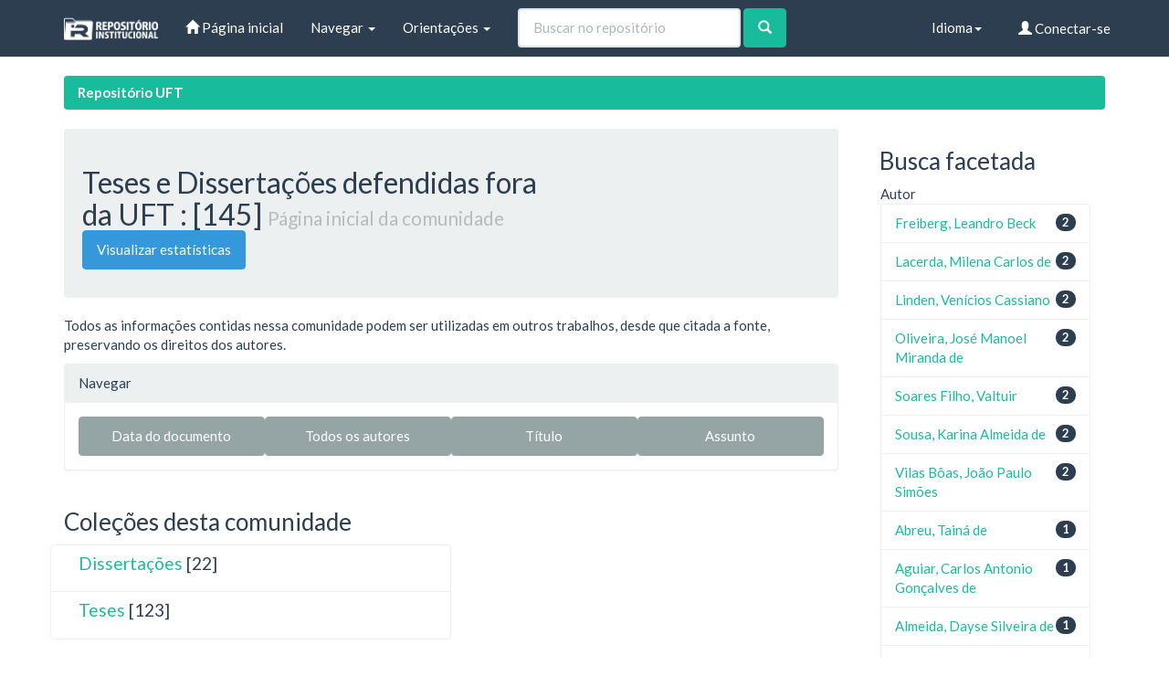

--- FILE ---
content_type: text/html;charset=UTF-8
request_url: http://repositorio.uft.edu.br/handle/11612/347?locale=pt_BR
body_size: 19496
content:


















<!DOCTYPE html>
<html>
    <head>
        <title>Repositório UFT: Teses e Dissertações defendidas fora da UFT</title>
        <meta http-equiv="Content-Type" content="text/html; charset=UTF-8" />
        <meta name="Generator" content="DSpace 6.3" />
        <meta name="viewport" content="width=device-width, initial-scale=1.0">
        <link rel="shortcut icon" href="/favicon.ico" type="image/x-icon"/>
        <link rel="stylesheet" href="/static/css/jquery-ui-1.10.3.custom/redmond/jquery-ui-1.10.3.custom.css" type="text/css" />
        <link rel="stylesheet" href="/static/css/bootstrap/bootstrap.min.css" type="text/css" />

        <link rel="stylesheet" href="/static/css/bootstrap/dspace-theme.min.css" type="text/css" />

        <link rel="alternate" type="application/rdf+xml" title="Items in Community" href="/feed/rss_1.0/11612/347"/>

        <link rel="alternate" type="application/rss+xml" title="Items in Community" href="/feed/rss_2.0/11612/347"/>

        <link rel="alternate" type="application/rss+xml" title="Items in Community" href="/feed/atom_1.0/11612/347"/>

        <link rel="search" type="application/opensearchdescription+xml" href="/open-search/description.xml" title="DSpace"/>


        <script type='text/javascript' src="/static/js/jquery/jquery-1.10.2.min.js"></script>
        <script type='text/javascript' src='/static/js/jquery/jquery-ui-1.10.3.custom.min.js'></script>
        <script type='text/javascript' src='/static/js/bootstrap/bootstrap.min.js'></script>
        <script type='text/javascript' src='/static/js/holder.js'></script>
        <script type="text/javascript" src="/utils.js"></script>
        <script type="text/javascript" src="/static/js/choice-support.js"> </script>
        


    
    


    


<!-- HTML5 shim and Respond.js IE8 support of HTML5 elements and media queries -->
<!--[if lt IE 9]>
  <script src="/static/js/html5shiv.js"></script>
  <script src="/static/js/respond.min.js"></script>
<![endif]-->
    </head>

    
    
    <body class="undernavigation">
<a class="sr-only" href="#content">Skip navigation</a>
<header class="navbar navbar-default navbar-static-top">
    
            <div class="container">
                

























       <div class="navbar-header">
         <button type="button" class="navbar-toggle" data-toggle="collapse" data-target=".navbar-collapse">
           <span class="icon-bar"></span>
           <span class="icon-bar"></span>
           <span class="icon-bar"></span>
         </button>
         <a class="navbar-brand" href="/"><img height="25" src="/image/dspace-logo-only.png" alt="DSpace logo" /></a>
       </div>
       <nav class="collapse navbar-collapse bs-navbar-collapse" role="navigation">
         <ul class="nav navbar-nav">
           <li class=""><a href="/"><span class="glyphicon glyphicon-home"></span> Página inicial</a></li>

           <li class="dropdown">
             <a href="#" class="dropdown-toggle" data-toggle="dropdown">Navegar <b class="caret"></b></a>
             <ul class="dropdown-menu">
               <li><a href="/community-list">Comunidades e coleções</a></li>
				<li class="divider"></li>
        <li class="dropdown-header">Ver Itens por:</li>
				

				
							<li><a href="/browse?type=dateissued">Data do documento</a></li>
					
							<li><a href="/browse?type=author">Todos os autores</a></li>
					
							<li><a href="/browse?type=title">Título</a></li>
					
							<li><a href="/browse?type=subject">Assunto</a></li>
					

				

            </ul>
          </li>
          <li class="dropdown">
           <a href="#" class="dropdown-toggle" data-toggle="dropdown"> Orientações <b class="caret"></b></a>
           <ul class="dropdown-menu">
              <li><a href="http://download.uft.edu.br/?d=cd74ece3-f8af-4842-9e80-c4dec7005cc7;1.0:Resolu%C3%A7%C3%A3o%20n%C2%BA%2005_2011%20-%20Sisbib%20-%20Cria%C3%A7%C3%A3o%20e%20Regulamenta%C3%A7%C3%A3o%20do%20RI%20e%20da%20BDTD.pdf" target="_blank">Regulamentação do RI e da BDTD</a></li>
              <li><a href="http://download.uft.edu.br/?d=eeec1ad9-2093-4a0c-bdca-3fe19ac367df;1.0:Formul%C3%A1rio%20-%20Sisbib%20-%20Termo%20de%20Autoriza%C3%A7%C3%A3o%20de%20Teses%20e%20Disseta%C3%A7%C3%B5es.pdf" target="_blank">Termo de Autorização de Teses e Dissetações</a></li>
              <li><a href="http://docs.uft.edu.br/share/proxy/alfresco-noauth/api/internal/shared/node/D3fMhZxXRp-2aQ8Zg7Lk4g/content/Formul%C3%A1rio%20-%20Sisbib%20-%20Termo%20de%20Autoriza%C3%A7%C3%A3o%20de%20Cap%C3%ADtulos%20de%20Livros,%20Artigos%20e%20outros%20tipos%20de%20publica%C3%A7%C3%B5es.pdf" target="_blank">Termo de Autorização de Capítulos de Livros, Artigos e outros tipos de publicações</a></li>
              <li><a href="http://docs.uft.edu.br/share/proxy/alfresco-noauth/api/internal/shared/node/YS7lZc_RQ1q_9tNhzwVRwQ/content/Formul%C3%A1rio%20-%20Sisbib%20-%20Termo%20de%20Autoriza%C3%A7%C3%A3o%20de%20TCC%20e%20Trabalhos%20de%20Conclus%C3%A3o%20de%20P%C3%B3s%20Gradua%C3%A7%C3%A3o%20Lato%20Sensu.pdf" target="_blank">Termo de Autorização de TCC e Trabalhos de Conclusão de Curso Pós Graduação Lato Sensu</a></li>
              <li><a href="http://docs.uft.edu.br/share/proxy/alfresco-noauth/api/internal/shared/node/18hO-OjFTAeEzANcRZ4wUA/content/Formul%C3%A1rio%20-%20Sisbib%20-%20Termo%20de%20Autoriza%C3%A7%C3%A3o%20da%20comunidade%20de%20Recursos%20Educacionais.pdf" target="_blank">Termo da Comunidade de Recursos Educacionais</a></li>
              <li><a href="https://docs.uft.edu.br/s/_0xKPd8KSniZkefnCqCxNw" target="_blank">Apresentação RIUFT</a></li>
              <li><a href="http://download.uft.edu.br/?d=b73d06da-d40d-4521-9671-ed5fcaff10b1;1.0:Perguntas%20Frequentes%20-%20RIUFT_20_01_2015.pdf" target="_blank">Perguntas Frequentes</a></li>
              <li class="divider"></li>
              <li><a href="http://uft.edu.br/">Sobre UFT</a></li>
          </ul>
        </li>
          
       </ul>



       
         <form method="get" action="/simple-search" class="navbar-form navbar-left" role="search">
             <div class="form-group">
                 <input type="text" class="form-control" placeholder="Buscar no repositório" name="query" id="tequery" size="25"/>
               </div>
               <button type="submit" class="btn btn-success"><span class="glyphicon glyphicon-search"></span></button>
       
		</form>
		<div class="nav navbar-nav navbar-right">
				<ul class="nav navbar-nav navbar-right">
 
      <li class="dropdown">
       <a href="#" class="dropdown-toggle" data-toggle="dropdown">Idioma<b class="caret"></b></a>
        <ul class="dropdown-menu">
 
      <li>
        <a onclick="javascript:document.repost.locale.value='pt_BR';
                  document.repost.submit();" href="http://repositorio.uft.edu.br/handle/11612/347?locale=pt_BR">
         português
       </a>
      </li>
 
      <li>
        <a onclick="javascript:document.repost.locale.value='en';
                  document.repost.submit();" href="http://repositorio.uft.edu.br/handle/11612/347?locale=en">
         English
       </a>
      </li>
 
     </ul>
    </li>


 
                              <li class="dropdown">
         
                 <a href="/ldap-login" class="btn btn-primary navbar-btn navbar-right"><span class="glyphicon glyphicon-user"></span> Conectar-se</a>
	
                 <ul class="dropdown-menu">
                   <li><a href="/mydspace">Meu espaço</a></li>
                   <li><a href="/subscribe">Receber atualizações<br/> por e-mail</a></li>
                   <li><a href="/profile">Editar perfil</a></li>

		
                 </ul>
               </li>
              </ul>
</div>
        </nav>

            </div>

</header>

<main id="content" role="main">

                

<div class="container">
    





<ol class="breadcrumb label-success">

  <li><a href="/">Repositório UFT</a></li>

</ol>

</div>



        
<div class="container">

    <div class="row">
    <div class="col-md-9">





























<div class="well">
<div class="row">
	<div class="col-md-8">
        <h2>Teses e Dissertações defendidas fora da UFT
        
                : [145]

		<small>Página inicial da comunidade</small>
        <a class="statisticsLink btn btn-info" href="/handle/11612/347/statistics">Visualizar estatísticas</a>
		</h2>
	</div>

 </div>


</div>
<p class="copyrightText">Todos as informações contidas nessa comunidade podem ser utilizadas em outros trabalhos, desde que citada a fonte, preservando os direitos dos autores.</p>
	<div class="row">

</div>


<div class="panel panel-primary">
	<div class="panel-heading">Navegar</div>
	<div class="panel-body">
				

	<form method="get" action="/handle/11612/347/browse">
		<input type="hidden" name="type" value="dateissued"/>
		
		<input class="btn btn-default col-md-3" type="submit" name="submit_browse" value="Data do documento"/>
	</form>

	<form method="get" action="/handle/11612/347/browse">
		<input type="hidden" name="type" value="author"/>
		
		<input class="btn btn-default col-md-3" type="submit" name="submit_browse" value="Todos os autores"/>
	</form>

	<form method="get" action="/handle/11612/347/browse">
		<input type="hidden" name="type" value="title"/>
		
		<input class="btn btn-default col-md-3" type="submit" name="submit_browse" value="Título"/>
	</form>

	<form method="get" action="/handle/11612/347/browse">
		<input type="hidden" name="type" value="subject"/>
		
		<input class="btn btn-default col-md-3" type="submit" name="submit_browse" value="Assunto"/>
	</form>


	</div>
</div>

<div class="row">
	



















</div>

<div class="row">



	<div class="col-md-6">

        
		<h3>Coleções desta comunidade</h3>
		<div class="list-group">

			<div class="list-group-item row">

			<div class="col-md-12">


	      <h4 class="list-group-item-heading"><a href="/handle/11612/352">
	      Dissertações</a>

                [22]

	    
		</h4>
      <p class="collectionDescription"></p>
    </div>
  </div>

			<div class="list-group-item row">

			<div class="col-md-12">


	      <h4 class="list-group-item-heading"><a href="/handle/11612/351">
	      Teses</a>

                [123]

	    
		</h4>
      <p class="collectionDescription"></p>
    </div>
  </div>

  </div>
</div>

</div>
    












            

	</div>
	<div class="col-md-3">
                    
    
		
		
		












<div class="col-md-12">
<h3 class="facets">Busca facetada</h3>
<div id="facets" class="facetsBox row panel">
<div id="facet_author" class="facet col-md-12">
	    <span class="facetName">Autor</span>
	    <ul class="list-group"><li class="list-group-item"><span class="badge">2</span> <a href="/handle/11612/347/simple-search?filterquery=Freiberg%2C+Leandro+Beck&amp;filtername=author&amp;filtertype=equals"
	                title="Filtrado por Freiberg, Leandro Beck">
	                Freiberg, Leandro Beck</a></li><li class="list-group-item"><span class="badge">2</span> <a href="/handle/11612/347/simple-search?filterquery=Lacerda%2C+Milena+Carlos+de&amp;filtername=author&amp;filtertype=equals"
	                title="Filtrado por Lacerda, Milena Carlos de">
	                Lacerda, Milena Carlos de</a></li><li class="list-group-item"><span class="badge">2</span> <a href="/handle/11612/347/simple-search?filterquery=Linden%2C+Ven%C3%ADcios+Cassiano&amp;filtername=author&amp;filtertype=equals"
	                title="Filtrado por Linden, Venícios Cassiano">
	                Linden, Venícios Cassiano</a></li><li class="list-group-item"><span class="badge">2</span> <a href="/handle/11612/347/simple-search?filterquery=Oliveira%2C+Jos%C3%A9+Manoel+Miranda+de&amp;filtername=author&amp;filtertype=equals"
	                title="Filtrado por Oliveira, José Manoel Miranda de">
	                Oliveira, José Manoel Miranda de</a></li><li class="list-group-item"><span class="badge">2</span> <a href="/handle/11612/347/simple-search?filterquery=Soares+Filho%2C+Valtuir&amp;filtername=author&amp;filtertype=equals"
	                title="Filtrado por Soares Filho, Valtuir">
	                Soares Filho, Valtuir</a></li><li class="list-group-item"><span class="badge">2</span> <a href="/handle/11612/347/simple-search?filterquery=Sousa%2C+Karina+Almeida+de&amp;filtername=author&amp;filtertype=equals"
	                title="Filtrado por Sousa, Karina Almeida de">
	                Sousa, Karina Almeida de</a></li><li class="list-group-item"><span class="badge">2</span> <a href="/handle/11612/347/simple-search?filterquery=Vilas+B%C3%B4as%2C+Jo%C3%A3o+Paulo+Sim%C3%B5es&amp;filtername=author&amp;filtertype=equals"
	                title="Filtrado por Vilas Bôas, João Paulo Simões">
	                Vilas Bôas, João Paulo Simões</a></li><li class="list-group-item"><span class="badge">1</span> <a href="/handle/11612/347/simple-search?filterquery=Abreu%2C+Tain%C3%A1+de&amp;filtername=author&amp;filtertype=equals"
	                title="Filtrado por Abreu, Tainá de">
	                Abreu, Tainá de</a></li><li class="list-group-item"><span class="badge">1</span> <a href="/handle/11612/347/simple-search?filterquery=Aguiar%2C+Carlos+Antonio+Gon%C3%A7alves+de&amp;filtername=author&amp;filtertype=equals"
	                title="Filtrado por Aguiar, Carlos Antonio Gonçalves de">
	                Aguiar, Carlos Antonio Gonçalves de</a></li><li class="list-group-item"><span class="badge">1</span> <a href="/handle/11612/347/simple-search?filterquery=Almeida%2C+Dayse+Silveira+de&amp;filtername=author&amp;filtertype=equals"
	                title="Filtrado por Almeida, Dayse Silveira de">
	                Almeida, Dayse Silveira de</a></li><li class="list-group-item"><span style="visibility: hidden;">.</span>
		        
	            
	            <a href="/handle/11612/347?author_page=1"><span class="pull-right">próximo ></span></a>
	            </li></ul></div><div id="facet_subject" class="facet col-md-12">
	    <span class="facetName">Assunto</span>
	    <ul class="list-group"><li class="list-group-item"><span class="badge">60</span> <a href="/handle/11612/347/simple-search?filterquery=CIENCIAS+HUMANAS&amp;filtername=subject&amp;filtertype=equals"
	                title="Filtrado por CIENCIAS HUMANAS">
	                CIENCIAS HUMANAS</a></li><li class="list-group-item"><span class="badge">29</span> <a href="/handle/11612/347/simple-search?filterquery=CIENCIAS+HUMANAS%3A%3AEDUCACAO&amp;filtername=subject&amp;filtertype=equals"
	                title="Filtrado por CIENCIAS HUMANAS::EDUCACAO">
	                CIENCIAS HUMANAS::EDUCACAO</a></li><li class="list-group-item"><span class="badge">23</span> <a href="/handle/11612/347/simple-search?filterquery=CIENCIAS+SOCIAIS+APLICADAS&amp;filtername=subject&amp;filtertype=equals"
	                title="Filtrado por CIENCIAS SOCIAIS APLICADAS">
	                CIENCIAS SOCIAIS APLICADAS</a></li><li class="list-group-item"><span class="badge">20</span> <a href="/handle/11612/347/simple-search?filterquery=CIENCIAS+DA+SAUDE&amp;filtername=subject&amp;filtertype=equals"
	                title="Filtrado por CIENCIAS DA SAUDE">
	                CIENCIAS DA SAUDE</a></li><li class="list-group-item"><span class="badge">13</span> <a href="/handle/11612/347/simple-search?filterquery=CIENCIAS+HUMANAS%3A%3AFILOSOFIA&amp;filtername=subject&amp;filtertype=equals"
	                title="Filtrado por CIENCIAS HUMANAS::FILOSOFIA">
	                CIENCIAS HUMANAS::FILOSOFIA</a></li><li class="list-group-item"><span class="badge">12</span> <a href="/handle/11612/347/simple-search?filterquery=LINGUISTICA%2C+LETRAS+E+ARTES&amp;filtername=subject&amp;filtertype=equals"
	                title="Filtrado por LINGUISTICA, LETRAS E ARTES">
	                LINGUISTICA, LETRAS E ARTES</a></li><li class="list-group-item"><span class="badge">11</span> <a href="/handle/11612/347/simple-search?filterquery=ENGENHARIAS&amp;filtername=subject&amp;filtertype=equals"
	                title="Filtrado por ENGENHARIAS">
	                ENGENHARIAS</a></li><li class="list-group-item"><span class="badge">8</span> <a href="/handle/11612/347/simple-search?filterquery=CIENCIAS+EXATAS+E+DA+TERRA&amp;filtername=subject&amp;filtertype=equals"
	                title="Filtrado por CIENCIAS EXATAS E DA TERRA">
	                CIENCIAS EXATAS E DA TERRA</a></li><li class="list-group-item"><span class="badge">8</span> <a href="/handle/11612/347/simple-search?filterquery=CIENCIAS+SOCIAIS+APLICADAS%3A%3ADIREITO&amp;filtername=subject&amp;filtertype=equals"
	                title="Filtrado por CIENCIAS SOCIAIS APLICADAS::DIREITO">
	                CIENCIAS SOCIAIS APLICADAS::DIREITO</a></li><li class="list-group-item"><span class="badge">6</span> <a href="/handle/11612/347/simple-search?filterquery=OUTROS&amp;filtername=subject&amp;filtertype=equals"
	                title="Filtrado por OUTROS">
	                OUTROS</a></li><li class="list-group-item"><span style="visibility: hidden;">.</span>
		        
	            
	            <a href="/handle/11612/347?subject_page=1"><span class="pull-right">próximo ></span></a>
	            </li></ul></div><div id="facet_dateIssued" class="facet col-md-12">
	    <span class="facetName">Data de Publicação</span>
	    <ul class="list-group"><li class="list-group-item"><span class="badge">39</span> <a href="/handle/11612/347/simple-search?filterquery=%5B2020+TO+2025%5D&amp;filtername=dateIssued&amp;filtertype=equals"
	                title="Filtrado por 2020 - 2025">
	                2020 - 2025</a></li><li class="list-group-item"><span class="badge">100</span> <a href="/handle/11612/347/simple-search?filterquery=%5B2010+TO+2019%5D&amp;filtername=dateIssued&amp;filtertype=equals"
	                title="Filtrado por 2010 - 2019">
	                2010 - 2019</a></li><li class="list-group-item"><span class="badge">3</span> <a href="/handle/11612/347/simple-search?filterquery=%5B2002+TO+2009%5D&amp;filtername=dateIssued&amp;filtertype=equals"
	                title="Filtrado por 2002 - 2009">
	                2002 - 2009</a></li></ul></div><div id="facet_has_content_in_original_bundle" class="facet col-md-12">
	    <span class="facetName">Possui Arquivo(s)</span>
	    <ul class="list-group"><li class="list-group-item"><span class="badge">145</span> <a href="/handle/11612/347/simple-search?filterquery=true&amp;filtername=has_content_in_original_bundle&amp;filtertype=equals"
	                title="Filtrado por true">
	                true</a></li></ul></div></div></div>
  
    </div>
    </div>

</div>
</main>
            
             <footer class="navbar-default navbar-bottom">
             <div id="designedby" class="container text-muted hidden-xs">
             <a href="http://www.uft.edu.br"><img
                                    class="hidden-sm"
                                    src="/image/logo-uft-small.png"
                                    alt="Logo UFT" /></a>
			<div id="footer_feedback" class="pull-right">
                                <p class="text-muted">Este repositório é mantido pelo Sistema de Bibliotecas da UFT (SISBIB)&nbsp;-
                                <a target="_blank" href="/feedback">Contato RIUFT</a>
                                <a href="/htmlmap"></a></p>
                                </div>
			</div>
    </footer>
    </body>
</html>
